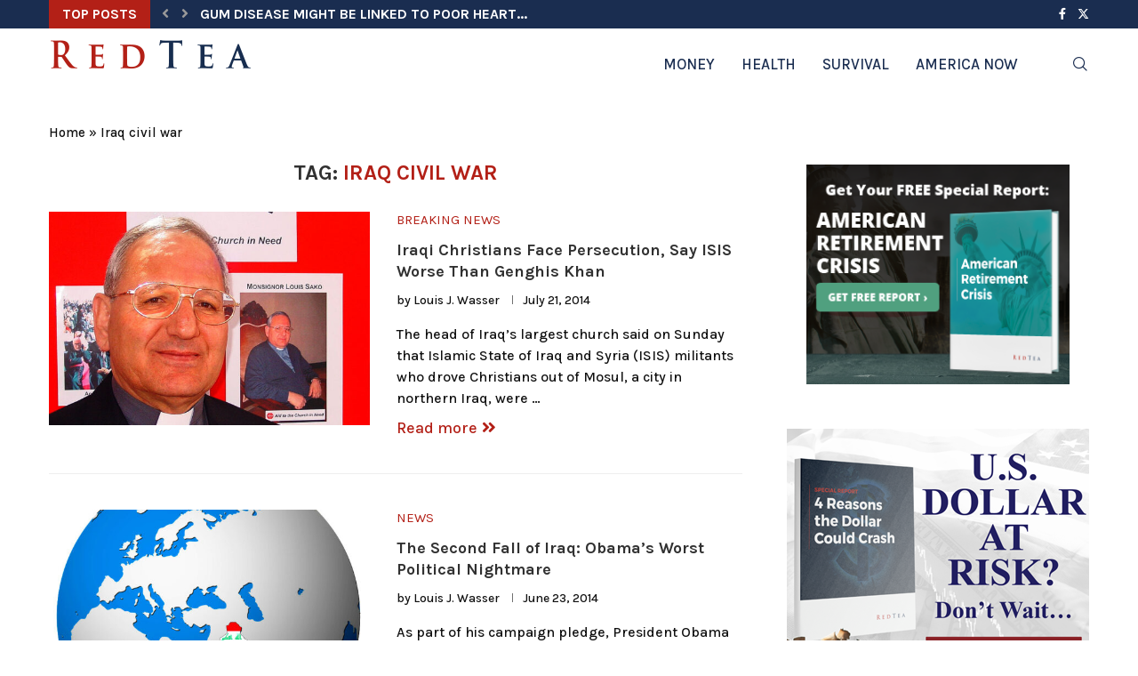

--- FILE ---
content_type: image/svg+xml
request_url: https://redtea.com/wp-content/uploads/2018/06/RedTeaSVG.svg
body_size: 5819
content:
<?xml version="1.0" encoding="utf-8"?>
<!-- Generator: Adobe Illustrator 22.0.1, SVG Export Plug-In . SVG Version: 6.00 Build 0)  -->
<svg version="1.1" id="Layer_1" xmlns="http://www.w3.org/2000/svg" xmlns:xlink="http://www.w3.org/1999/xlink" x="0px" y="0px"
	 viewBox="0 0 250 36.7" style="enable-background:new 0 0 250 36.7;" xml:space="preserve">
<style type="text/css">
	.st0{fill:#B32317;}
</style>
<g>
	<path class="st0" d="M5,14.8c0-6.3,0-7.5-0.1-8.8C4.8,4.5,4.5,3.9,3.1,3.6c-0.3-0.1-1-0.1-1.6-0.1C1,3.4,0.8,3.4,0.8,3.1
		s0.3-0.4,0.9-0.4c2.2,0,4.8,0.1,5.7,0.1c1.4,0,4.6-0.1,5.9-0.1c2.6,0,5.4,0.2,7.7,1.8c1.2,0.8,2.8,2.9,2.8,5.7
		c0,3.1-1.3,5.9-5.5,9.3c3.7,4.7,6.6,8.4,9.1,11c2.3,2.4,4,2.7,4.7,2.8c0.5,0.1,0.8,0.1,1.2,0.1c0.3,0,0.5,0.1,0.5,0.3
		c0,0.3-0.3,0.4-0.8,0.4h-4c-2.3,0-3.4-0.2-4.5-0.8c-1.8-1-3.4-2.9-5.7-6.1c-1.7-2.3-3.6-5.1-4.1-5.8c-0.2-0.2-0.5-0.3-0.7-0.3
		l-3.6-0.1c-0.2,0-0.3,0.1-0.3,0.3v0.6c0,3.9,0,7.2,0.2,8.9c0.1,1.2,0.4,2.1,1.6,2.3c0.6,0.1,1.5,0.2,2,0.2c0.3,0,0.5,0.1,0.5,0.3
		c0,0.3-0.3,0.4-0.8,0.4c-2.4,0-5.5-0.1-6.1-0.1c-0.8,0-3.4,0.1-5.1,0.1c-0.5,0-0.8-0.1-0.8-0.4c0-0.2,0.2-0.3,0.7-0.3
		c0.6,0,1.1-0.1,1.5-0.2c0.8-0.2,1-1.1,1.2-2.3C5,29.3,5,26,5,22.1V14.8z M9.9,18.1c0,0.5,0.1,0.6,0.4,0.8c0.9,0.3,2.1,0.4,3.2,0.4
		c1.7,0,2.2-0.2,3-0.7c1.3-0.9,2.5-2.8,2.5-6.3c0-5.9-3.9-7.6-6.4-7.6c-1,0-1.8,0-2.2,0.2C10,4.9,9.9,5.1,9.9,5.4V18.1z"/>
	<path class="st0" d="M51.6,17.7c0-5.4,0-6.4,0-7.5c-0.1-1.2-0.4-1.6-1.6-1.9c-0.3-0.1-0.9-0.1-1.5-0.1c-0.4,0-0.6-0.1-0.6-0.4
		s0.3-0.3,0.8-0.3c1.9,0,4.3,0.1,5.3,0.1c1.2,0,9.3,0,10,0c0.7,0,1.3-0.2,1.5-0.2c0.2,0,0.4-0.2,0.6-0.2c0.2,0,0.3,0.2,0.3,0.3
		c0,0.3-0.2,0.7-0.3,2.3c0,0.4-0.1,1.9-0.2,2.3c0,0.2-0.1,0.6-0.4,0.6c-0.2,0-0.3-0.2-0.3-0.5c0-0.2,0-0.9-0.2-1.3
		c-0.3-0.6-0.6-1.1-2.4-1.3c-0.6-0.1-5-0.2-5.8-0.2c-0.2,0-0.2,0.1-0.2,0.3v8.8c0,0.2,0,0.4,0.2,0.4c0.8,0,5.6,0,6.4-0.1
		c0.9-0.1,1.4-0.2,1.8-0.5c0.3-0.2,0.4-0.5,0.6-0.5c0.2,0,0.3,0.2,0.3,0.4c0,0.2-0.1,0.8-0.3,2.6c-0.1,0.7-0.2,2.1-0.2,2.4
		c0,0.3,0,0.8-0.4,0.8c-0.2,0-0.3-0.1-0.3-0.3c0-0.4,0-0.8-0.1-1.3c-0.2-0.7-0.7-1.3-2-1.4c-0.7-0.1-4.8-0.2-5.8-0.2
		c-0.2,0-0.2,0.2-0.2,0.4v2.8c0,1.2,0,4.2,0,5.3c0.1,2.4,1.2,3,5,3c1,0,2.5,0,3.5-0.5c0.9-0.4,1.3-1.2,1.6-2.6
		c0.1-0.4,0.2-0.5,0.4-0.5c0.3,0,0.3,0.5,0.3,0.8c0,0.8-0.3,3.2-0.5,3.9c-0.2,0.9-0.6,0.9-2,0.9c-2.8,0-5,0-6.8-0.1
		c-1.8,0-3.2-0.1-4.3-0.1c-0.4,0-1.2,0-2.1,0c-0.9,0-1.8,0.1-2.5,0.1c-0.5,0-0.7-0.1-0.7-0.4c0-0.2,0.1-0.4,0.6-0.4
		c0.5,0,1,0,1.3-0.1c0.8-0.2,1-0.8,1.1-1.9c0.2-1.5,0.2-4.3,0.2-7.6V17.7z"/>
	<path class="st0" d="M90.6,17.7c0-5.4,0-6.4,0-7.5C90.5,9,90.2,8.6,89,8.2c-0.3-0.1-0.9-0.1-1.5-0.1c-0.4,0-0.6-0.1-0.6-0.4
		s0.3-0.3,0.8-0.3c1.9,0,4.3,0.1,5.3,0.1c1.1,0,3.8-0.1,6-0.1c4.6,0,10.8,0,14.8,4c1.8,1.8,3.5,4.8,3.5,9c0,4.5-1.9,7.8-4,9.9
		c-1.7,1.7-5.6,4.2-12.3,4.2c-1.3,0-2.9-0.1-4.4-0.2c-1.5-0.1-2.8-0.2-3.7-0.2c-0.4,0-1.2,0-2.1,0c-0.9,0-1.8,0.1-2.5,0.1
		c-0.5,0-0.7-0.1-0.7-0.4c0-0.2,0.1-0.4,0.6-0.4c0.5,0,1,0,1.3-0.1c0.8-0.2,1-0.8,1.1-1.9c0.2-1.5,0.2-4.3,0.2-7.6V17.7z M95.6,21.6
		c0,3.8,0,6.5,0.1,7.2c0,0.9,0.1,2.1,0.4,2.5c0.5,0.7,1.9,1.4,4.8,1.4c3.3,0,5.8-0.6,8-2.4c2.4-2,3.1-5.1,3.1-8.8
		c0-4.5-1.8-7.4-3.4-8.8c-3.4-3-7.4-3.4-10.3-3.4c-0.7,0-2,0.1-2.3,0.2c-0.3,0.1-0.5,0.3-0.5,0.7c0,1.2,0,4.1,0,6.9V21.6z"/>
	<path class="st0" d="M147.6,5l-6.2,0.2c-2.4,0.1-3.4,0.3-4,1.2c-0.4,0.6-0.6,1.1-0.7,1.5c-0.1,0.3-0.2,0.5-0.5,0.5
		c-0.3,0-0.4-0.2-0.4-0.7c0-0.7,0.8-4.5,0.9-4.8c0.1-0.5,0.2-0.8,0.5-0.8c0.3,0,0.7,0.4,1.8,0.5c1.2,0.1,2.8,0.2,4.2,0.2h16.5
		c1.3,0,2.3-0.1,2.9-0.2c0.6-0.1,1-0.2,1.1-0.2c0.3,0,0.3,0.2,0.3,0.9c0,0.9-0.1,3.8-0.1,4.8c0,0.4-0.1,0.7-0.4,0.7
		c-0.3,0-0.4-0.2-0.5-0.8l0-0.5c-0.1-1.1-1.2-2.3-4.9-2.3L152.8,5v17.1c0,3.8,0,7.1,0.2,8.9c0.1,1.2,0.4,2.1,1.6,2.3
		c0.6,0.1,1.5,0.2,2.1,0.2c0.5,0,0.7,0.1,0.7,0.3c0,0.3-0.3,0.4-0.8,0.4c-2.8,0-5.4-0.1-6.5-0.1c-1,0-3.6,0.1-5.3,0.1
		c-0.5,0-0.8-0.1-0.8-0.4c0-0.2,0.2-0.3,0.7-0.3c0.6,0,1.1-0.1,1.5-0.2c0.8-0.2,1.1-1.1,1.2-2.3c0.2-1.8,0.2-5,0.2-8.9V5z"/>
	<path class="st0" d="M186.7,17.7c0-5.4,0-6.4,0-7.5c-0.1-1.2-0.4-1.6-1.6-1.9c-0.3-0.1-0.9-0.1-1.5-0.1c-0.4,0-0.6-0.1-0.6-0.4
		s0.3-0.3,0.8-0.3c1.9,0,4.3,0.1,5.3,0.1c1.2,0,9.3,0,10,0c0.7,0,1.2-0.2,1.5-0.2c0.2,0,0.4-0.2,0.6-0.2c0.2,0,0.3,0.2,0.3,0.3
		c0,0.3-0.2,0.7-0.3,2.3c0,0.4-0.1,1.9-0.2,2.3c0,0.2-0.1,0.6-0.4,0.6c-0.2,0-0.3-0.2-0.3-0.5c0-0.2,0-0.9-0.2-1.3
		c-0.3-0.6-0.6-1.1-2.4-1.3c-0.6-0.1-5-0.2-5.8-0.2c-0.2,0-0.2,0.1-0.2,0.3v8.8c0,0.2,0,0.4,0.2,0.4c0.8,0,5.6,0,6.4-0.1
		c0.9-0.1,1.4-0.2,1.8-0.5c0.3-0.2,0.4-0.5,0.6-0.5c0.2,0,0.3,0.2,0.3,0.4c0,0.2-0.1,0.8-0.3,2.6c-0.1,0.7-0.2,2.1-0.2,2.4
		c0,0.3,0,0.8-0.4,0.8c-0.2,0-0.3-0.1-0.3-0.3c0-0.4,0-0.8-0.1-1.3c-0.2-0.7-0.7-1.3-2-1.4c-0.7-0.1-4.8-0.2-5.8-0.2
		c-0.2,0-0.2,0.2-0.2,0.4v2.8c0,1.2,0,4.2,0,5.3c0.1,2.4,1.2,3,5,3c1,0,2.5,0,3.5-0.5c0.9-0.4,1.3-1.2,1.6-2.6
		c0.1-0.4,0.2-0.5,0.4-0.5c0.3,0,0.3,0.5,0.3,0.8c0,0.8-0.3,3.2-0.5,3.9c-0.2,0.9-0.6,0.9-2,0.9c-2.8,0-5,0-6.8-0.1
		c-1.8,0-3.2-0.1-4.3-0.1c-0.4,0-1.2,0-2.1,0c-0.9,0-1.8,0.1-2.5,0.1c-0.5,0-0.7-0.1-0.7-0.4c0-0.2,0.1-0.4,0.6-0.4
		c0.5,0,1,0,1.3-0.1c0.8-0.2,1-0.8,1.1-1.9c0.2-1.5,0.2-4.3,0.2-7.6V17.7z"/>
	<path class="st0" d="M228.2,25.3c-0.2,0-0.2,0-0.3,0.2l-2,4.8c-0.4,0.9-0.5,1.8-0.5,2.2c0,0.6,0.3,1,1.5,1h0.5
		c0.5,0,0.5,0.2,0.5,0.4c0,0.3-0.2,0.4-0.6,0.4c-1.2,0-2.9-0.1-4.1-0.1c-0.4,0-2.3,0.1-4.3,0.1c-0.5,0-0.7-0.1-0.7-0.4
		c0-0.2,0.1-0.4,0.4-0.4c0.3,0,0.7,0,1.1,0c1.7-0.2,2.3-1.3,3-3.1L232.5,8c0.4-1,0.7-1.4,1.1-1.4c0.5,0,0.7,0.3,1.1,1.1
		c0.9,2,7,16.5,9.3,21.9c1.4,3.2,2.5,3.7,3.1,3.8c0.5,0.1,1,0.1,1.4,0.1c0.3,0,0.5,0.1,0.5,0.4c0,0.3-0.2,0.4-1.6,0.4
		c-1.3,0-4,0-7-0.1c-0.7,0-1.1,0-1.1-0.3c0-0.2,0.1-0.3,0.5-0.4c0.2,0,0.5-0.4,0.3-0.8l-2.8-7.1c-0.1-0.2-0.2-0.2-0.4-0.2H228.2z
		 M236.1,23.3c0.2,0,0.2-0.1,0.2-0.2l-3.5-9c0-0.1-0.1-0.3-0.2-0.3c-0.1,0-0.2,0.2-0.2,0.3l-3.5,9c-0.1,0.2,0,0.2,0.1,0.2H236.1z"/>
</g>
</svg>


--- FILE ---
content_type: application/javascript
request_url: https://redtea.com/wp-content/plugins/penci-portfolio/js/penci-portfolio.js?ver=1.0
body_size: 435
content:
(function ($) {
    "use strict";
    var PENCI = PENCI || {};

    PENCI.portfolio_extra = function () {
        if ($().theiaStickySidebar) {
            var top_margin = 90,
                pbody = $('body');
            if (pbody.hasClass('admin-bar') && pbody.hasClass('penci-vernav-enable')) {
                top_margin = 62;
            } else if (!$('body').hasClass('admin-bar') && $('body').hasClass('penci-vernav-enable')) {
                top_margin = 30;
            } else if ($('body').hasClass('admin-bar') && !$('body').hasClass('penci-vernav-enable')) {
                top_margin = 122;
            }

            if ($('body.single-portfolio').find('.portfolio-page-content.portfolio-sticky-content').length > 0) {

                $('.post-entry.portfolio-style-3 .penci-portfolio-meta-wrapper,.post-entry.portfolio-style-3 .portfolio-sticky-content').theiaStickySidebar({
                    additionalMarginTop: top_margin,
                });
            }

        } // if sticky
    }

    /* Init functions
	 ---------------------------------------------------------------*/
    $(document).ready(function () {
        PENCI.portfolio_extra();
    });
})(jQuery);	// EOF
